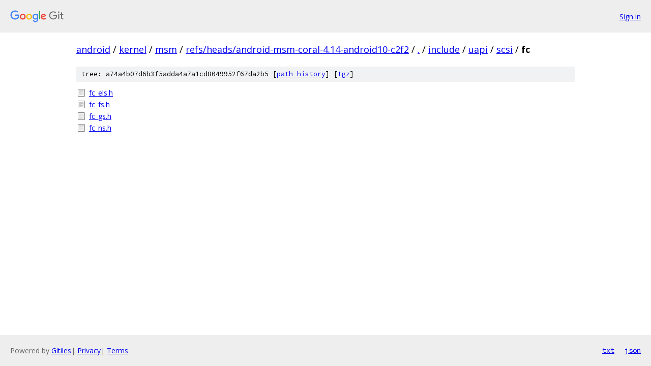

--- FILE ---
content_type: text/html; charset=utf-8
request_url: https://android.googlesource.com/kernel/msm/+/refs/heads/android-msm-coral-4.14-android10-c2f2/include/uapi/scsi/fc/
body_size: 750
content:
<!DOCTYPE html><html lang="en"><head><meta charset="utf-8"><meta name="viewport" content="width=device-width, initial-scale=1"><title>include/uapi/scsi/fc - kernel/msm - Git at Google</title><link rel="stylesheet" type="text/css" href="/+static/base.css"><!-- default customHeadTagPart --></head><body class="Site"><header class="Site-header"><div class="Header"><a class="Header-image" href="/"><img src="//www.gstatic.com/images/branding/lockups/2x/lockup_git_color_108x24dp.png" width="108" height="24" alt="Google Git"></a><div class="Header-menu"> <a class="Header-menuItem" href="https://accounts.google.com/AccountChooser?faa=1&amp;continue=https://android.googlesource.com/login/kernel/msm/%2B/refs/heads/android-msm-coral-4.14-android10-c2f2/include/uapi/scsi/fc">Sign in</a> </div></div></header><div class="Site-content"><div class="Container "><div class="Breadcrumbs"><a class="Breadcrumbs-crumb" href="/?format=HTML">android</a> / <a class="Breadcrumbs-crumb" href="/kernel/">kernel</a> / <a class="Breadcrumbs-crumb" href="/kernel/msm/">msm</a> / <a class="Breadcrumbs-crumb" href="/kernel/msm/+/refs/heads/android-msm-coral-4.14-android10-c2f2">refs/heads/android-msm-coral-4.14-android10-c2f2</a> / <a class="Breadcrumbs-crumb" href="/kernel/msm/+/refs/heads/android-msm-coral-4.14-android10-c2f2/">.</a> / <a class="Breadcrumbs-crumb" href="/kernel/msm/+/refs/heads/android-msm-coral-4.14-android10-c2f2/include">include</a> / <a class="Breadcrumbs-crumb" href="/kernel/msm/+/refs/heads/android-msm-coral-4.14-android10-c2f2/include/uapi">uapi</a> / <a class="Breadcrumbs-crumb" href="/kernel/msm/+/refs/heads/android-msm-coral-4.14-android10-c2f2/include/uapi/scsi">scsi</a> / <span class="Breadcrumbs-crumb">fc</span></div><div class="TreeDetail"><div class="u-sha1 u-monospace TreeDetail-sha1">tree: a74a4b07d6b3f5adda4a7a1cd8049952f67da2b5 [<a href="/kernel/msm/+log/refs/heads/android-msm-coral-4.14-android10-c2f2/include/uapi/scsi/fc">path history</a>] <span>[<a href="/kernel/msm/+archive/refs/heads/android-msm-coral-4.14-android10-c2f2/include/uapi/scsi/fc.tar.gz">tgz</a>]</span></div><ol class="FileList"><li class="FileList-item FileList-item--regularFile" title="Regular file - fc_els.h"><a class="FileList-itemLink" href="/kernel/msm/+/refs/heads/android-msm-coral-4.14-android10-c2f2/include/uapi/scsi/fc/fc_els.h">fc_els.h</a></li><li class="FileList-item FileList-item--regularFile" title="Regular file - fc_fs.h"><a class="FileList-itemLink" href="/kernel/msm/+/refs/heads/android-msm-coral-4.14-android10-c2f2/include/uapi/scsi/fc/fc_fs.h">fc_fs.h</a></li><li class="FileList-item FileList-item--regularFile" title="Regular file - fc_gs.h"><a class="FileList-itemLink" href="/kernel/msm/+/refs/heads/android-msm-coral-4.14-android10-c2f2/include/uapi/scsi/fc/fc_gs.h">fc_gs.h</a></li><li class="FileList-item FileList-item--regularFile" title="Regular file - fc_ns.h"><a class="FileList-itemLink" href="/kernel/msm/+/refs/heads/android-msm-coral-4.14-android10-c2f2/include/uapi/scsi/fc/fc_ns.h">fc_ns.h</a></li></ol></div></div> <!-- Container --></div> <!-- Site-content --><footer class="Site-footer"><div class="Footer"><span class="Footer-poweredBy">Powered by <a href="https://gerrit.googlesource.com/gitiles/">Gitiles</a>| <a href="https://policies.google.com/privacy">Privacy</a>| <a href="https://policies.google.com/terms">Terms</a></span><span class="Footer-formats"><a class="u-monospace Footer-formatsItem" href="?format=TEXT">txt</a> <a class="u-monospace Footer-formatsItem" href="?format=JSON">json</a></span></div></footer></body></html>